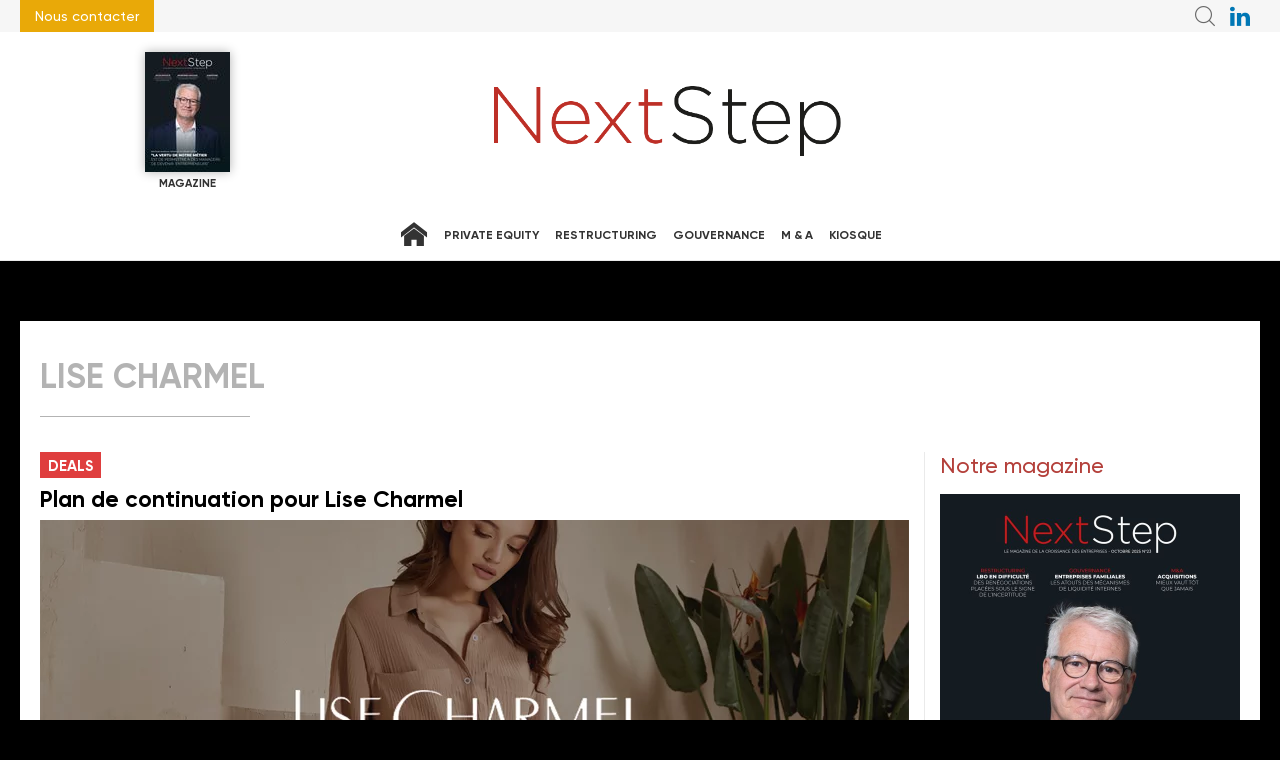

--- FILE ---
content_type: text/html; charset=UTF-8
request_url: https://www.nextstep-magazine.com/tags/lise-charmel
body_size: 7107
content:
<!DOCTYPE html>
<html lang="fr" class="has-navbar-fixed-top">

  <head>
<script>
window.dataLayer = window.dataLayer || [];
dataLayer.push({
  'login_status':'logged_out',
'content_group':'Category',
'content_group2':'tags', 'content_type': 'free','display_ads':"false"
 });
</script>    <!-- Matomo exempted image -->
<img referrerPolicy="no-referrer-when-downgrade" style="border:0" alt="" src="" id="llkvpic" hidden="hidden"/>
<script>
  /* First script for Matomo */
  let matomoSiteId = 11;
  if (window.location.hostname === 'www.droit-patrimoine.fr') {
    matomoSiteId = 25;
  }
  
  if (window.location.hostname === 'www.lja.fr') {
    matomoSiteId = 26;
  }
    if (window.location.hostname === 'www.nextstep-magazine.com') {
    matomoSiteId = 27;
  }
      const matomoSiteLabel = 'nextstep';
  
const getCookieValue = (name) => (
document.cookie.match('(^|;)\\s*' + name + '\\s*=\\s*([^;]+)')?.pop() || ''
)


function matomoWithConsent() {
var _paq = window._paq = window._paq || [];
_paq.push(['trackPageView']);
_paq.push(['enableLinkTracking']);
(function () {
var u = "https://lamyliaisons.matomo.cloud/";
_paq.push(['setTrackerUrl', u + 'matomo.php']);
_paq.push(['setSiteId', matomoSiteId]);
var d = document, g = d.createElement('script'), s = d.getElementsByTagName('script')[0];
g.async = true;
g.src = '//cdn.matomo.cloud/lamyliaisons.matomo.cloud/matomo.js';
s.parentNode.insertBefore(g, s);
})();
}

function matomoWithoutConsent() {
const customUrl = new URL("https://lamyliaisons.matomo.cloud/matomo.php");
customUrl.searchParams.append("idsite", matomoSiteId);
customUrl.searchParams.append("rec", "1");
customUrl.searchParams.append("action_name", "noscript_" + matomoSiteLabel + "_llkv");
customUrl.searchParams.append("url", window.location.href);
document.getElementById("llkvpic").src = customUrl.href;
}

if (getCookieValue('consent') === 'true') {
matomoWithConsent();
} else {
matomoWithoutConsent();
}



/* Second script for Didomi */
window.gdprAppliesGlobally=true;

window.didomiEventListeners = window.didomiEventListeners || [];
window.didomiEventListeners.push({
event: 'consent.changed',
listener: function (context) {
let vendors = [];
let consents = context.consentToken.consents;
let finalStatus = false;
if (consents){
for (const consent of consents) {
if (consent.purpose === 'cookies'){
vendors =  consent.vendors;
break;
}
}
}

for (const vendor of vendors) {
if (vendor.id === 'c:matomotes-DepzyhHC'){
finalStatus = vendor.status;
break;
}
}

if (finalStatus === true) {
document.cookie = 'consent=true';
} else {
document.cookie = 'consent=false';
}
}
});

/* Gestion cookies Lamy */
(function(){function i(e){if(!window.frames[e]){if(document.body&&document.body.firstChild){var t=document.body;var n=document.createElement("iframe");n.style.display="none";n.name=e;n.title=e;t.insertBefore(n,t.firstChild)}else{setTimeout(function(){i(e)},5)}}}function e(n,o,r,f,s){function e(e,t,n,i){if(typeof n!=="function"){return}if(!window[o]){window[o]=[]}var a=false;if(s){a=s(e,i,n)}if(!a){window[o].push({command:e,version:t,callback:n,parameter:i})}}e.stub=true;e.stubVersion=2;function t(i){if(!window[n]||window[n].stub!==true){return}if(!i.data){return}var a=typeof i.data==="string";var e;try{e=a?JSON.parse(i.data):i.data}catch(t){return}if(e[r]){var o=e[r];window[n](o.command,o.version,function(e,t){var n={};n[f]={returnValue:e,success:t,callId:o.callId};if(i.source){i.source.postMessage(a?JSON.stringify(n):n,"*")}},o.parameter)}}if(typeof window[n]!=="function"){window[n]=e;if(window.addEventListener){window.addEventListener("message",t,false)}else{window.attachEvent("onmessage",t)}}}e("__tcfapi","__tcfapiBuffer","__tcfapiCall","__tcfapiReturn");i("__tcfapiLocator")})();</script><script type="text/javascript">(function(){(function(e,i){var o=document.createElement("link");o.rel="preconnect";o.as="script";var n=document.createElement("link");n.rel="dns-prefetch";n.as="script";var r=document.createElement("script");r.id="spcloader";r.type="text/javascript";r["async"]=true;r.charset="utf-8";window.didomiConfig=window.didomiConfig||{};window.didomiConfig.sdkPath=window.didomiConfig.sdkPath||i||"https://sdk.privacy-center.org/";const t=window.didomiConfig.sdkPath;var d=t+e+"/loader.js?target="+document.location.hostname;if(window.didomiConfig&&window.didomiConfig.user){var a=window.didomiConfig.user;var c=a.country;var s=a.region;if(c){d=d+"&country="+c;if(s){d=d+"&region="+s}}}o.href=t;n.href=t;r.src=d;var f=document.getElementsByTagName("script")[0];f.parentNode.insertBefore(o,f);f.parentNode.insertBefore(n,f);f.parentNode.insertBefore(r,f)})("0f4d1d77-d536-402f-83d8-d26937b47402")})();

</script>

                              <!-- Google Tag Manager -->
      <script>
        (function(w,d,s,l,i){w[l]=w[l]||[];w[l].push({'gtm.start':
        new Date().getTime(),event:'gtm.js'});var f=d.getElementsByTagName(s)[0],
        j=d.createElement(s),dl=l!='dataLayer'?'&l='+l:'';j.async=true;j.src=
        'https://www.googletagmanager.com/gtm.js?id='+i+dl;f.parentNode.insertBefore(j,f);
        })(window,document,'script','dataLayer','GTM-FC5ZV43');
      </script>
      <!-- End Google Tag Manager -->
    <meta charset="utf-8"/>
    <!-- COL -->

<!-- BL NXS - HtmlHeader de type imm -->
<!-- BL in -->


<title>tags - NextStep Magazine</title>

<meta name="description" content="Le magazine NextStep s’adresse aux dirigeants de groupes de toutes tailles, aux banquiers et aux conseils. Restructuring, M&A, Gouvernance, Private Equity. Téléchargez gratuitement notre magazine" />
<meta name="viewport" content="width=device-width, initial-scale=1, maximum-scale=1.0, shrink-to-fit=no, user-scalable=0" />

<link type="image/x-icon" rel="icon" href="/favicon.ico" />



<!--link type="text/css" rel="stylesheet" href="/css/knacss.min.css" /-->
<!--link type="text/css" rel="stylesheet" href="/css/styles.min.css" /-->
<link type="text/css" rel="stylesheet" href="/css/styles2021.min.css" />
<link type="text/css" rel="stylesheet" href="/css/nxs.min.css" />
<link type="text/css" rel="stylesheet" href="/css/print2021.min.css" media="print" />
<link type="text/css" rel="stylesheet" href="/css/flickity.min.css" media="screen" />
<link type="text/css" rel="stylesheet" href="/css/jssor_slider.min.css" media="screen" />
<link type="text/css" rel="stylesheet" href="/css/slippry.min.css" media="screen" />

<!-- Gestion cookies Lamy -->
<script type="text/javascript">(function(){function i(e){if(!window.frames[e]){if(document.body&&document.body.firstChild){var t=document.body;var n=document.createElement("iframe");n.style.display="none";n.name=e;n.title=e;t.insertBefore(n,t.firstChild)}else{setTimeout(function(){i(e)},5)}}}function e(n,o,r,f,s){function e(e,t,n,i){if(typeof n!=="function"){return}if(!window[o]){window[o]=[]}var a=false;if(s){a=s(e,i,n)}if(!a){window[o].push({command:e,version:t,callback:n,parameter:i})}}e.stub=true;e.stubVersion=2;function t(i){if(!window[n]||window[n].stub!==true){return}if(!i.data){return}var a=typeof i.data==="string";var e;try{e=a?JSON.parse(i.data):i.data}catch(t){return}if(e[r]){var o=e[r];window[n](o.command,o.version,function(e,t){var n={};n[f]={returnValue:e,success:t,callId:o.callId};if(i.source){i.source.postMessage(a?JSON.stringify(n):n,"*")}},o.parameter)}}if(typeof window[n]!=="function"){window[n]=e;if(window.addEventListener){window.addEventListener("message",t,false)}else{window.attachEvent("onmessage",t)}}}e("__tcfapi","__tcfapiBuffer","__tcfapiCall","__tcfapiReturn");i("__tcfapiLocator")})();</script><script type="text/javascript">(function(){(function(e){var r=document.createElement("link");r.rel="preconnect";r.as="script";var t=document.createElement("link");t.rel="dns-prefetch";t.as="script";var n=document.createElement("script");n.id="spcloader";n.type="text/javascript";n["async"]=true;n.charset="utf-8";var o="https://sdk.privacy-center.org/"+e+"/loader.js?target="+document.location.hostname;if(window.didomiConfig&&window.didomiConfig.user){var i=window.didomiConfig.user;var a=i.country;var c=i.region;if(a){o=o+"&country="+a;if(c){o=o+"&region="+c}}}r.href="https://sdk.privacy-center.org/";t.href="https://sdk.privacy-center.org/";n.src=o;var d=document.getElementsByTagName("script")[0];d.parentNode.insertBefore(r,d);d.parentNode.insertBefore(t,d);d.parentNode.insertBefore(n,d)})("0f4d1d77-d536-402f-83d8-d26937b47402")})();</script>

<script type="text/javascript" src="/js/jquery-3.0.0.min.js"></script>
<script type="text/javascript" src="/js/scripts2021.min.js"></script>
<script type="text/javascript" src="/js/site.min.js"></script>
<script type="text/javascript" src="/js/lamy.min.js"></script>
<script type="text/javascript" src="/js/sso2020.min.js"></script>
<script type="text/javascript" src="/js/flickity.pkgd.min.js"></script>
<script type="text/javascript" src="/js/jssor.slider-21.1.5.min.js"></script>
<script async="" charset="utf-8" src="https://platform.twitter.com/widgets.js"></script>
<script type="text/javascript" src="/js/swiper.min.js"></script>
<link type="text/css" rel="stylesheet" href="/css/swiper.min.css"/>


<script type="text/javascript">
    var LPF_SITE = 'nxs0f';
    var LPF_PATH_CODE = 'undefined';
</script>


<script type="text/javascript">
    sas_tmstp = Math.round(Math.random() * 10000000000);
    sas_masterflag = 1;

    function SmartAdServer(sas_pageid, sas_formatid, sas_target) {
        if (sas_masterflag == 1) {
            sas_masterflag = 0;
            sas_master = 'M';
        } else {
            sas_master = 'S';
        }
        document.write('<scr' + 'ipt src="https://www.smartadserver.com/call/pubj/' + sas_pageid + '/' + sas_formatid + '/' + sas_master + '/' + sas_tmstp + '/' + escape(sas_target) + '?"></scr' + 'ipt>');
    }
</script>

	
<script src="//ced.sascdn.com/tag/106/smart.js" type="text/javascript"></script>
<script type="text/javascript">
  var syncjs = 1
  // Ads manager to use async tagging
  sas.setup({
    domain: "https://adapi.smartadserver.com",
    networkid: 106,
    async: syncjs
  });
</script>


<!-- Global site tag (gtag.js) - Google Analytics -->


<!-- Les metas OG pour Facebook -->
    <meta property="og:title" content="tags - NextStep Magazine"/>
    <meta property="og:description" content="Le magazine NextStep s’adresse aux dirigeants de groupes de toutes tailles, aux banquiers et aux conseils. Restructuring, M&amp;A, Gouvernance, Private Equity. Téléchargez gratuitement notre magazine"/>
    <meta property="og:type" content="rubrique"/>
           
                    
                                
    
    
<meta name="robots" content="max-snippet:-1">
<meta name="robots" content="max-video-preview:-1">
<meta name="robots" content="max-image-preview:standard">
<!-- /BL -->

  </head>

  <body class="   ">
  
          <!-- Google Tag Manager (noscript) -->
      <noscript><iframe src="https://www.googletagmanager.com/ns.html?id=GTM-FC5ZV43"
      height="0" width="0" style="display:none;visibility:hidden"></iframe></noscript>
      <!-- End Google Tag Manager (noscript) -->
              <script>
          var LUP_datalayer = null;
      </script>
    
    <!-- COL -->

<!-- BL NXS - Header de type imm -->
<!-- BL in -->


<div id="burger-menu" class="burger-block">
    <form id="header-searchform-burger" class="searchform" method="get" name="header-searchform-burger" action="/search/articles">
      <input name="terms" type="search" id="header-searchform-text-burger" class="searchform-text" placeholder="Rechercher" />
      <input type="hidden" id="sort_order" name="sort_order" value="1">
	  <input type="submit" id="header-searchform-submit-burger" class="searchform-btn" value="&#xe905" />
    </form>
	<div class="burger-social-menu">
		<ul class="menu">
            <!--
			<li class="follow-icon parent">
                    <button class="icon-btn" title="Youtube" data-rs="YT" target="_blank">Youtube</button>
                    <div class="drop-menu-block">
                        <ul class="drop-menu">
                          <li><a href="https://www.youtube.com/channel/UCs68gUHJJmgeyIaOIC0tvBA" title="Youtube - NextStep Magazine" data-rs="YT" target="_blank">NextStep Magazine</a>
                          </li>  
						</ul>
                    </div>
            </li>
		    <li class="follow-icon parent">
                <button class="icon-btn" title="Twitter" data-rs="TW" target="_blank">Twitter</button>
                <div class="drop-menu-block">
                    <ul class="drop-menu">
                        <li><a href="https://twitter.com/nextstepm" title="Twitter - NextStep Magazine" data-rs="TW" target="_blank">NextStep Magazine</a></li>
                    </ul>
                </div>
            </li>
			<li class="follow-icon parent">
                    <button class="icon-btn" title="Facebook" data-rs="FB" target="_blank">Facebook</button>
                    <div class="drop-menu-block">
                        <ul class="drop-menu">
                            <li><a href="https://www.facebook.com/nextstepmag" title="Facebook NextStep Magazine" data-rs="FB" target="_blank">NextStep Magazine</a></li>
							
						</ul>
                    </div>
            </li>
            -->
            <li class="follow-icon parent">
                    <button class="icon-btn" title="LinkedIn" data-rs="IN" target="_blank">LinkedIn</button>
                    <div class="drop-menu-block">
                        <ul class="drop-menu">
                           <li><a href="https://www.linkedin.com/company/nextstep-magazine/" title="LinkedIn - NextStep Magazine" data-rs="IN" target="_blank">NextStep Magazine</a></li>
							
						</ul>
                    </div>
            </li>
		</ul>
	</div>
    <nav class="burger-main-menu">
     <ul class="menu">
        <li><a class="home" href="/" title="Accueil"></a></li>
	    <li><a href="/nextstep/private-equity/">Private equity</a></li>	
        <li><a href="/nextstep/restructuring/">Restructuring</a></li>
        <li><a href="/nextstep/gouvernance/">Gouvernance</a></li>
        <li><a href="/nextstep/ma/">M & A</a></li>
		<li><a target="_blank" href="/statics/maintenance">S'abonner</a></li>
     </ul>
    </nav>
    <div class="burger-websites">
        

        <ul class="websites-list"> 
            <li>
                <a href="https://www.lja.fr/" title="La Lettre Des Juristes d'affaires" target="_blank">
                    La Lettre Des Juristes d'affaires
                </a>
            </li>
            <li>
                <a href="https://www.droit-patrimoine.fr/" title="Droit et Patrimoine" target="_blank">
                    Droit et Patrimoine
                </a>
            </li>
        </ul>
    </div>
    <div class="burger-magazines">
	</div>
	<nav class="burger-footer-menu">
      <ul class="menu">
        <li><a href="https://boutique.lamy-liaisons.fr/contacts.html?sourcelead=siteNS" title="Contact" target="_blank">Contact</a></li>
        <li><a href="/statics/mentions-legales" title="Mentions légales">Mentions légales</a></li>
        <li><a href="/statics/politique-de-confidentialite" title="Politique de Confidentialité">Confidentialite</a></li>
        <li><a href="/statics/conditions-generales-dutilisation" title="Conditions Générales d'utilisation">CGU</a></li>             
      </ul>
    </nav>

</div>
<header class="main-header rs-header">
    <div class="inside-header">
        
<div class="surtop">
    <div class="header-links">
    <ul class="menu">
        <li><a href="https://boutique.lamy-liaisons.fr/contacts.html?sourcelead=siteNS" title="nous contacter"  target="_blank">Nous contacter</a></li>
    </ul>
    </div> 

    <div class="header-searchform-block">
        <button class="icon-btn burger-btn burger-search-btn" title="Faire une recherche">Recherche</button>

        <div class="searchform-block">
            <form id="header-searchform" class="hide-mobile searchform" method="get" name="header-searchform" action="/search/articles">
            <input name="terms" type="search" id="header-searchform-text" class="searchform-text" placeholder="Rechercher" />
            <input type="submit" id="header-searchform-submit" class="searchform-btn" value="&#xe905" />
            </form>
        </div>
    </div>

    <nav class="header-social-menu">
        <ul class="menu">
            <li class="follow-icon"><a href="https://www.linkedin.com/company/nextstep-magazine" title="LinkedIn" class="icon-btn horiz-btn" data-rs="IN" target="_blank">NextStep sur LinkedIn</a></li>    
		</ul>
  </nav>
</div>
        <button class="icon-btn horiz-btn burger-btn burger-menu-btn" title="Menu">Menu</button>



<div class="header-magazines inline-magazines"> 
 <button class="btn magazine-btn">Notre magazine</button>

	 <ul class="magazines-list">
					<li class="magazine"> 
				<a href="/kiosque">
					<figure class="magazine-couv">
						<img src="https://ibp.info6tm.fr/api/v1/files/68efb6b6383724e28a00ee52/methodes/magazine_xs/image.jpg" />
					</figure>
				</a>
			</li>
			 </ul>
	 <p>Magazine</p>
</div>

<div class="logo logo-nsm">
  <a href="/">NextStep - Magazine<img src="/img/logo-nxs.png" alt="" /></a>
</div>



        

<nav class="main-menu">
  <ul class="menu">
    <li><a class="home" href="/" title="Accueil"></a></li>
	<li >
		<a href="/nextstep/private-equity/">Private equity</a>	
	</li>	

	<li >
		<a href="/nextstep/restructuring/">Restructuring</a>
	</li>
	<li >
		<a href="/nextstep/gouvernance/">Gouvernance</a>
	</li>
	<li >
        <a href="/nextstep/ma/">M & A</a>
	</li>
	<li >
        <a href="/kiosque/">Kiosque</a>
	</li>
  </ul>
</nav>

    </div>
</header>
<!-- /BL -->
<!-- BL NXS - Habillage de type html -->
<!-- BL in -->
<div class="ad no-bg"></div>
<!-- /BL -->
<!-- BL Publicité - Header - formatid 117673 de type ext -->
<!-- BL in -->
	<div class="pub pub ad no-bg pub-header center">
	  <script type="text/javascript">
		mobile = window.matchMedia("(max-width: 728px)");

		sas_formatid = (mobile.matches) ? 117673 : 117673;
		if (sas_formatid) {
			sas.call("std", {
				siteId: 558554,
				pageId: 1697277,
				formatId: sas_formatid
				},{
					onNoad: function(data){
						if (data.formatId) {
							if (data.formatId == 940) {
							   if($('.pub.ad.no-bg.pub-header.center.conseils-de-pros'))
                                    $('.pub.ad.no-bg.pub-header.center.conseils-de-pros.conseils-de-pros').remove();
							}
						}
					}			
				}			
			);
		}
	  </script>
	</div>


<!-- /BL -->
<!-- BL Publicité - Header - formatid 101483 de type ext -->
<!-- BL in -->
	<div class="pub pub ad no-bg pub-header center">
	  <script type="text/javascript">
		mobile = window.matchMedia("(max-width: 728px)");

		sas_formatid = (mobile.matches) ? 101483 : 101483;
		if (sas_formatid) {
			sas.call("std", {
				siteId: 558554,
				pageId: 1697277,
				formatId: sas_formatid
				},{
					onNoad: function(data){
						if (data.formatId) {
							if (data.formatId == 940) {
							   if($('.pub.ad.no-bg.pub-header.center.conseils-de-pros'))
                                    $('.pub.ad.no-bg.pub-header.center.conseils-de-pros.conseils-de-pros').remove();
							}
						}
					}			
				}			
			);
		}
	  </script>
	</div>


<!-- /BL -->
<div class="visu">
	                    <h1 class="page-title">Lise Charmel</h1>
            	<section class="visu-cols-2-1">
        <div class="visu-col visu-col1">
            <div class="article-list article-1">
                                    <article class="article article-1">
    <a data-ieme="1" href="/deals/plan-de-continuation-pour-lise-charmel-715833.php" title="Plan de continuation pour Lise Charmel">
        <div class="article-content">
                    <span class="article-theme">Deals</span>
                    <h2 class="article-title">
                                Plan de continuation pour Lise Charmel
                          </h2>


            <figure class="article-media">
            
                                                      <img width="869" height="398" src="https://ibp.info6tm.fr/api/v1/files/63a062fc0f4f1f5db74007be/methodes/gro_article_1/image.jpg" alt="Plan de continuation pour Lise Charmel" loading="lazy"/>
                                            </figure>

            <p class="article-chapo">
                                          Le tribunal de commerce de Lyon vient d’arrêter, le 30 septembre 2021, les plans de continuation des sociétés du groupe de lingerie Lise Charmel, permettant ainsi le maintien de plus 800 salariés dans…
                            </p>
        </div>
    </a>
</article>

                            </div>
            <div class="article-list article-2">
                            </div>
            <div class="article-list article-1">
                            </div>
        </div>
        <aside class="visu-col visu-col2">
			<div class="visu-col2-part1">
					<!-- COL -->

<!-- BL BASE - Sidebar - Article Brand Content de type ext -->
<!-- BL in -->
 

<!-- /BL -->
<!-- BL NXS - Sidebar - Liste Magazine de type ext -->
<!-- BL in -->

<div class="widget">
	<p class="widget-title">Notre magazine</p>
	<div class="diapo-swiper swiper"> 
		<div class="swiper-wrapper">
							<div class="magazine">
					<a href="/kiosque">
						<figure class="magazine-couv">
							 <img src="https://ibp.info6tm.fr/api/v1/files/68efb6b6383724e28a00ee52/methodes/cover_mag/image.jpg" />
						</figure>
					</a>
					<p class="magazine-meta">23</p>
				</div>   
					</div>
	</div>
</div>
<!-- /BL -->

			</div>
			<div class="visu-col2-part2">
				    <!-- COL -->

<!-- BL BASE - Sidebar - Agenda de type imm -->
<!-- BL in -->


<!-- /BL -->

			</div>
        </aside>
    </section>
		<!-- COL -->


	<section class="visu-cols-2-1">
        <div class="visu-col visu-col1">
            <div class="article-list article-1">
                            </div>
            <div class="article-list article-2">
                            </div>
     
       	    
     
			
        </div>

        <aside class="visu-col visu-col2">
            <div class="visu-col2-part1">
					<!-- COL -->

			</div>
			<div class="visu-col2-part2">
				    <!-- COL -->

			</div>
        </aside>
    </section>
			<!-- COL -->

<!-- BL NXS - SmartAdServer - Rub - Gigaban 3 de type ext -->
<!-- BL in -->
<div class="pub ">
    <script>

        mobile = window.matchMedia("(max-width: 728px)");

        sas_formatid = (mobile.matches) ? '' : '';

        if (sas_formatid) {
            sas_pageid = '558554/1697277';
            sas_target = '';
            SmartAdServer(sas_pageid, sas_formatid, sas_target);
        }
    </script>
    <noscript>
        <a href="http://www.smartadserver.com/call/pubjumpi/558554/1697277//M/1768618136/?"
           target="_blank">
            <img src="http://www.smartadserver.com/call/pubi/558554/1697277//M/1768618136/?"
                 alt=""/></a>
    </noscript>
</div>
<!-- /BL -->
<!-- BL NXS - rub - teaser rubrique de type imm -->
<!-- BL in -->


 
<section class="visu-cols-2-1 with-title">
	</section>

<!-- /BL -->
	</div>
<!-- COL -->

<!-- BL NXS - Footer de type imm -->
<!-- BL in -->
<section class="surfooter">
    <div class="surfooter-content">
        <a class="btn" href="/kiosque/">Kiosque</a>

        <ul class="social">
            <li><a href="https://www.linkedin.com/company/nextstep-magazine">LinkedIn</a></li>
        </ul>
    </div>
</section>
<footer class="main-footer">
    <div class="footer-content">
        <div class="row">
            <div class="footer-themes">
                <div class="theme">
		            <a href="https://boutique.lamy-liaisons.fr/contacts.html?sourcelead=siteNS" target="_blank">
                        <h3 class="title">Contact</h3>
                    </a>
	            </div>				 
	            <div class="theme">
                    <a href="/statics/le-magazine"><h3 class="title">Le Magazine</h3></a>
	            </div>
                <div class="theme">
                    <a href="https://www.lamy-liaisons.fr/donnees-personnelles/" target="_blank"><h3 class="title">Politique de données personnelles    </h3></a>
                    <a href="https://www.lamy-liaisons.fr/conditions-generales-utilisation/" target="_blank"><h3 class="title">Conditions générales d'utilisation</h3></a>
                    <a href="https://www.lamy-liaisons.fr/conditions-generales-de-vente/" target="_blank"><h3 class="title">Conditions générales de vente</h3></a>
	            </div>
                <div class="theme">
		            <a href="/statics/mentions-legales"><h3 class="title">Mentions légales</h3></a>
                    <a href="https://www.lamy-liaisons.fr/politique-de-cookies/" target="_blank"><h3 class="title">Politique de cookies</h3></a></li>
                    <a href="javascript:Didomi.preferences.show()"><h3 class="title">Gérer les cookies</h3></a></li>
	            </div>
            </div>
        </div>
        <div class="footer-themes">@Lamy Liaisons</div>
        <div class="footer-themes">&nbsp;</div>
    </div>
</footer> 

<!-- /BL -->
<div class="overlay"></div>
<div id="IDENT" class="popin ident">
    <button class="close" title="Fermer"></button>

    <div class="form-alerte hide">
        <button class="close" title="Fermer"></button>
        <span>Div qui contient le message d'alerte</span>
    </div>

    <strong class="popin-title">Se connecter</strong>

    <div id="IDENT_1" class="col" style="display:block">
        <p class="popin-subtitle">Identifiez-vous</p>

        <form name="connexion" id="connexion" onsubmit="javascript:s_identifier('connexion'); return false;">
            <input class="input-text required" type="text" id="login" name="login" value="" placeholder="E-mail" title="E-mail">
            <span class="bad" id="errorLogin">Champ obligatoire</span>

            <input class="input-text required" type="password" id="password" name="password" value="" placeholder="Mot de passe" title="Mot de passe">
            <span class="bad" id="errorPassWord">Mot de passe obligatoire</span>

            <input class="btn" id="IDgoident" name="nlgoident" value="Connexion" type="submit">
        </form>

        <a class="oubli" href="#" title="Mot de passe oublié" onclick="javascript:afficherInsPass('pass');">Mot de passe oublié</a>
    </div>

    <div id="IDENT_2" class="col" style="display:none">
        <p class="popin-subtitle">Mot de passe oublié</p>
        <p class="popin-text">Pour changer de mot de passe, renseignez votre e-mail ci-dessous.</p>

        <form name="motdepasse" id="motdepasse" onsubmit="javascript:motDePasse('motdepasse'); return false;">
            <input class="input-text required" type="text" id="email" name="email" value="" placeholder="E-mail" title="E-mail">
            <span class="bad" id="errorEmail">Champ obligatoire</span>

            <input class="btn" id="IDgopasse" name="nlgopasse" value="Valider" type="submit">
        </form>

        <a class="oubli" href="#" title="S'identifier" onclick="javascript:afficherInsPass('ins');">S'identifier</a>
    </div>

    </div>

    </body>
</html>


--- FILE ---
content_type: application/javascript
request_url: https://www.nextstep-magazine.com/js/lamy.min.js
body_size: 3295
content:
$(document).ready(function(){getDataIdentifier();$('.cont-redac').on('click',function(){loadCaptcha('contactRedac');initValeurFormuliare('contactRedac')});$('.mail').on('click',function(){loadCaptcha('envoiAmi');initValeurFormuliare('envoiAmi')});$('#JSloginBtn').click(function(e){e.preventDefault();s_identifier()})});var msgEchec='Service indisponible pour le moment. Veuillez ressayer ultériurement.';var msgError='Saisissez un email correct et validez';var msgOK='Votre message a été envoyé.';function s_identifier(formulaire){if(typeof formulaire=="undefined"){formulaire='connexion'}cacher_erreurs_formulaire('inscription');var ok=controleFormulaire(formulaire);if(ok){var login=$('#'+formulaire+' input[name="login"]').val();var passwrd=$('#'+formulaire+' input[name="password"]').val();$.ajax({url:'/soap/lamy_api.php?method=connect',type:'POST',dataType:'json',data:{json:true,email:login,password:passwrd,portal_id:portal_id},success:function(result){if(result.status.code==200){location.reload()}},error:function(xhr,status,err){console.log(JSON.parse(xhr.responseText));afficher_message_formulaire($('.form-alerte','#IDENT'),'Vos identifiants de connexion sont incorrects. <a href="javascript:go_inscription();">Êtes-vous déjà abonné?</a>')}})}}function s_inscrire(formulaire){if(typeof formulaire=="undefined"){formulaire='inscription'}cacher_erreurs_formulaire('connexion');var urlUsr=encodeURIComponent(document.location);var ok=controleFormulaire(formulaire);if(ok){var email=$('#'+formulaire+' input[name="email"]').val();ok=controleEmail(email);if(!ok){afficher_message_formulaire($('#IDENT').children('div.form-alerte'),'Email non valide')}else{$.ajax({url:'/sso/ajax/ajaxInscription.php',type:'POST',dataType:'json',data:{json:true,email:email,SSO_Context:urlUsr},success:function(result){var msg='';switch(result.result){case'success':var msg='Un mail vient de vous être envoyé. Il contient un lien qui permet de finaliser votre inscription.';break;case'echec':var msg=msgEchec;break;case'erreur':var msg=result.msg;break;default:var msg=''}if(msg==''){var msg=msgError}afficher_message_formulaire($('#IDENT').children('div.form-alerte'),msg)},error:function(){afficher_message_formulaire($('#IDENT').children('div.form-alerte'),msgEchec)}})}}}function motDePasse(formulaire){if(typeof formulaire=="undefined"){formulaire='motdepasse'}cacher_erreurs_formulaire('inscription');var ok=controleFormulaire(formulaire);if(ok){var email=$('#'+formulaire+' input[name="email"]').val();ok=controleEmail(email);if(!ok){afficher_message_formulaire($('#IDENT').children('div.form-alerte'),'Email non valide')}else{$.ajax({url:'/sso/ajax/ajaxMotDePasse.php',type:'POST',dataType:'json',data:{json:true,email:email},success:function(result){var msg='';switch(result.result){case'success':var msg='Un mail vient de vous être envoyé.';break;case'echec':var msg=msgEchec;break;case'erreur':var msg=result.msg;break;default:var msg=''}if(msg==''){var msg=msgError}afficher_message_formulaire($('#IDENT').children('div.form-alerte'),msg)},error:function(){afficher_message_formulaire($('#IDENT').children('div.form-alerte'),msgEchec)}})}}}function contacterRedac(formulaire){if(typeof formulaire=="undefined"){formulaire="contactRedac"}var ok=controleFormulaire(formulaire);if(ok){var titArt=$('.board div.outils table td .cont-redac').attr('data-titre');var urlArt=$('.board div.outils table td .cont-redac').attr('data-url');var chaArt=$('.board div.outils table td .cont-redac').attr('data-chapeau');var pathCod='';if(typeof LPF_PATH_CODE!="undefined"){pathCod=LPF_PATH_CODE}$.ajax({url:'/sso/ajax/ajaxEnvoiMail.php',type:'POST',dataType:'json',data:{typMsg:'REDAC',mailUser:$('#'+formulaire+' input[name="mailUser"]').val(),mailDest:'',mailText:$('#'+formulaire+' textarea[name="mailText"]').val(),urlArticle:urlArt,titreArticle:titArt,chapeauArticle:chaArt,idCaptcha:$('#'+formulaire+' input[name="idCaptcha"]').val(),usrCaptcha:$('#'+formulaire+' input[name="usrCaptcha"]').val(),pathSite:pathCod},success:function(result){if(result.result=='success'){afficher_message_formulaire($('#GOREDAC').children('div.form-alerte'),msgOK)}else{var msg=result.msg;if(msg=='')var msg=msgError;afficher_message_formulaire($('#GOREDAC').children('div.form-alerte'),msg);loadCaptcha(formulaire)}},error:function(){afficher_message_formulaire($('#GOREDAC').children('div.form-alerte'),msgEchec);loadCaptcha(formulaire)}})}}function envoyerAmi(formulaire){if(typeof formulaire=="undefined"){formulaire="envoiAmi"}var ok=controleFormulaire(formulaire);if(ok){var titArt=$('.board table.social td .mail').attr('data-titre');var urlArt=$('.board table.social td .mail').attr('data-url');var chaArt=$('.board table.social td .mail').attr('data-chapeau');if(typeof LPF_PATH_CODE!="undefined"){pathCod=LPF_PATH_CODE}$.ajax({url:'/sso/ajax/ajaxEnvoiMail.php',type:'POST',dataType:'json',data:{typMsg:'AMI',mailUser:$('#'+formulaire+' input[name="mailUser"]').val(),mailDest:$('#'+formulaire+' input[name="mailDest"]').val(),mailText:$('#'+formulaire+' textarea[name="mailText"]').val(),urlArticle:urlArt,titreArticle:titArt,chapeauArticle:chaArt,idCaptcha:$('#'+formulaire+' input[name="idCaptcha"]').val(),usrCaptcha:$('#'+formulaire+' input[name="usrCaptcha"]').val(),pathSite:pathCod},success:function(result){if(result.result=='success'){afficher_message_formulaire($('#ENVMAIL').children('div.form-alerte'),msgOK)}else{var msg=result.msg;if(msg=='')var msg=msgError;afficher_message_formulaire($('#ENVMAIL').children('div.form-alerte'),msg);loadCaptcha(formulaire)}},error:function(){afficher_message_formulaire($('#ENVMAIL').children('div.form-alerte'),msgEchec);loadCaptcha(formulaire)}})}}function envoyerMail(formulaire){if(typeof formulaire=="undefined"){formulaire="contacter"}var ok=controleFormulaire(formulaire);if(ok){$('#'+formulaire).submit()}else{return false}}function afficherInsPass(lien){cacher_message_formulaire($('#IDENT').children('div.form-alerte'));if(typeof lien=="undefined"){lien='ins'}if(lien=='ins'){if(LPF_SITE==='isrh0f'){$('#IDENT_1').addClass('is-visible');$('#IDENT_2').removeClass('is-visible')}else{$('#IDENT_2').hide();$('#IDENT_1').show()}if($('#motdepasse input[name="email"]').val()!=""){$('#connexion input[name="login"]').val($('#motdepasse input[name="email"]').val())}}else{if(LPF_SITE==='isrh0f'){$('#IDENT_1').removeClass('is-visible');$('#IDENT_2').addClass('is-visible')}else{$('#IDENT_2').show();$('#IDENT_1').hide()}if($('#connexion input[name="login"]').val()!=""){$('#motdepasse input[name="email"]').val($('#connexion input[name="login"]').val())}}}function initValeurFormuliare(formulaire){if(SSO_DATA_USER!=''&&SSO_DATA_USER!='undefined'){var val=SSO_DATA_USER.userData.email;if(val!=''&&val!='undefined'){$('#'+formulaire+' input[name="mailUser"]').val(val)}}}function loadCaptcha(formulaire){if(typeof formulaire=='undefined'||formulaire==''){formulaire='envoiAmi'}var jsonURL='/sso/ajax/ajaxGetCaptcha.php';$.getJSON(jsonURL,function(dataCaptcha){$('#'+formulaire).children('#idCaptcha').attr('value',dataCaptcha.id);if(formulaire==='envoiAmi'||formulaire==='contactRedac'){if(LPF_SITE==='isrh0f'){$('#'+formulaire+' #captchaImg').attr('src',dataCaptcha.url)}else{$('#'+formulaire).children('div.col2').children('p.captcha').children('img').attr('src',dataCaptcha.url)}}else{$('#'+formulaire).children('div.col2').children('p.captcha').children('img').attr('src',dataCaptcha.url)}})}function controleFormulaire(formulaire){var error=true;$("input, textarea, select","#"+formulaire).each(function(){var val=$(this).val();var ok=true;if($(this).hasClass('required')&&val==''){var txt='Champ obligatoire';afficher_erreur_champ($(this),txt);ok=false}else if(val!=''){if($(this).hasClass('email')){ok=controleEmail(val);if(!ok){afficher_erreur_champ($(this),'Email non valide')}}else if($(this).hasClass('int')){ok=controleInt(val);if(!ok){afficher_erreur_champ($(this),'Champ non numérique')}}}if(ok){cacher_erreur_champ($(this))}else{error=false}});return error}function controleEmail(email){return/^[\w-]+(\.[\w-]+)*@(([A-Za-z\d][A-Za-z\d-]{0,61}[A-Za-z\d]\.)+[A-Za-z]{2,6}|\[\d{1,3}(\.\d{1,3}){3}\])$/.test(email)}function controleInt(val){return/^[0-9]+$/.test(val)}function getDataIdentifier(){var cookie=document.cookie.split("; ");var nom=cookie.find((row)=>row.startsWith("nom"));var prenom=cookie.find((row)=>row.startsWith("prenom"));var email=cookie.find((row)=>row.startsWith("email"));if((nom&&prenom)||email){var txt='<span>Bonjour<br />';if(nom&&prenom){txt=txt+prenom.substring(prenom.indexOf('=')+1,prenom.length).replace('0',' ')+' '+nom.substring(nom.indexOf('=')+1,nom.lengths).replace('0',' ')}else{txt=txt+email.substring(email.indexOf('=')+1,email.length)}txt=txt+'</span>';$('body').addClass("logged-in");var elts=$('#TOPABO, #SURTOPLI2').children('span.go');elts.each(function(){if($(this).hasClass('connecte')){$(this).html(txt);$(this).show(txt)}else{if($(this).hasClass('go-compte')){$(this).hide()}}})}else{$('body').addClass("not-logged-in")}}function reconciliation(){if(typeof SSO_DATA_USER.boutique.urlReconciliation!="undefined"){document.location.href=SSO_DATA_USER.boutique.urlReconciliation}}function mon_compte(){if(typeof SSO_DATA_USER.boutique.urlAccount!="undefined"){document.location.href=SSO_DATA_USER.boutique.urlAccount+'?http_referer='+document.location}}function go_inscription(){if(typeof SSO_DATA_USER.boutique.urlInscription!="undefined"){document.location.href=SSO_DATA_USER.boutique.urlInscription+'?http_referer='+document.location}}function se_deconnecter(){var cookie=document.cookie.split("; ");var access_code=cookie.find((row)=>row.startsWith("access_code"));var session_number=cookie.find((row)=>row.startsWith("session_number"));$.ajax({url:'/soap/lamy_api.php?method=disconnect',type:'POST',dataType:'json',data:{json:true,access_code:access_code.substring(access_code.indexOf('=')+1,access_code.length),session_number:session_number.substring(session_number.indexOf('=')+1,session_number.length),portal_id:portal_id},success:function(result){if(result.status.code==200){location.reload()}},error:function(xhr,status,err){console.log(JSON.parse(xhr.responseText))}})}function s_abonner(){if(typeof SSO_DATA_USER.boutique.urlSabonner!="undefined"){document.location.href=SSO_DATA_USER.boutique.urlSabonner+'?http_referer='+document.location}}function modifMdp(){if(typeof SSO_DATA_USER.boutique.urlNewMdp!="undefined"){document.location.href=SSO_DATA_USER.boutique.urlNewMdp}}function afficher_message_formulaire(elt,txt){if(elt.hasClass('hide')){elt.toggleClass('hide')}elt.children('span').html(txt);if(!elt.hasClass('show')){elt.addClass('show')}}function cacher_message_formulaire(elt){if(elt.hasClass('show')){elt.toggleClass('show')}if(!elt.hasClass('hide')){elt.addClass('hide')}}function cacher_erreurs_formulaire(formulaire){if($('#IDENT').children('div.form-alerte').hasClass('show')){$('#IDENT').children('div.form-alerte').toggleClass('show')}if(!$('#IDENT').children('div.form-alerte').hasClass('hide')){$('#IDENT').children('div.form-alerte').addClass('hide')}$('#'+formulaire+" input[type='text'], #"+formulaire+" input[type='password']").each(function(){cacher_erreur_champ($(this))})}function afficher_erreur_champ(champ,texte){if(!champ.next().hasClass('vis')){champ.next().addClass('vis');champ.next().html(texte)}if(!champ.hasClass('bad')){champ.addClass('bad')}}function cacher_erreur_champ(champ){if(champ.next().hasClass('vis')){champ.next().toggleClass('vis')}if(champ.hasClass('bad')){champ.toggleClass('bad')}}function afficher_bandeau_connexion(profileDatas){if((typeof profileDatas.userData.firstName!=="undefined")&&(typeof profileDatas.userData.lastName!=="undefined")){if((profileDatas.userData.firstName=='prenom'||profileDatas.userData.firstName=='')&&(profileDatas.userData.lastName=='nom'||profileDatas.userData.lastName=='')){var txt='<span>Bonjour<br />'+profileDatas.userData.email+'</span>'}else{var txt='<span>Bonjour<br />'+profileDatas.userData.firstName+' '+profileDatas.userData.lastName+'</span>'}}else{var txt='<span>Gérer<br />mon compte</span>'}var elts=$('#TOPABO, #SURTOPLI2').children('span.go');elts.each(function(){if($(this).hasClass('connecte')){$(this).html(txt);$(this).show(txt)}else{if($(this).hasClass('go-compte')){$(this).hide()}}})}function afficher_bandeau_s_identifier(){SSO_DATA_USER='';var elts=$('#TOPABO').children('span.go');elts.each(function(){if($(this).hasClass('connecte')){$(this).hide()}else{if($(this).hasClass('go-compte')){$(this).show()}}})}function getParamUrl(nomParam){var tmp=window.location.search.substring(1).split("&");var nom='';var valParam='';for(var i in tmp){if(tmp[i].indexOf("=")!=-1){nom=decodeURIComponent(tmp[i].substring(0,tmp[i].indexOf("=")));if(nom==nomParam){valParam=decodeURIComponent(tmp[i].substring(tmp[i].indexOf("=")+1));break}}}return valParam}function getCookie(name){var cookieValue=null;if(document.cookie&&document.cookie!=''){var cookies=document.cookie.split(';');for(var i=0;i<cookies.length;i++){var cookie=jQuery.trim(cookies[i]);if(cookie.substring(0,name.length+1)==(name+'=')){cookieValue=decodeURIComponent(cookie.substring(name.length+1));break}}}return cookieValue}function checkNxsCookie(code,titre,date,type){var nxs_acces=document.cookie.split("; ").find((row)=>row.startsWith("nxs_acces"));if(nxs_acces){if(type===0){window.location.href="/divers/telechargement/loadPdf.php?magazine="+code+"&mois="+date+"&numero="+titre+"&referrer=/kiosque/"}else{window.location.href="/api/pdfreader/"+code+"/"+titre}}else{window.location.href="/statics/inscription-nl"}}

--- FILE ---
content_type: application/javascript
request_url: https://www.nextstep-magazine.com/js/scripts2021.min.js
body_size: 1892
content:
$(document).ready(function(){$('.overlay').on('click',function(){$('.show-block').removeClass('show-block');$('body, .overlay').removeClass('display burger-index')});$('.popin > .close').on('click',function(){$(this).parent('.show-block').removeClass('show-block');$('body, .overlay').removeClass('display burger-index')});$('.form-alerte > .close').on('click',function(){$(this).parent().removeClass('show').addClass('hide')});var headerHeight=$('.main-header').outerHeight();var adHeight=$('.main-header').prevAll('.ad').outerHeight();if(adHeight==null){adHeight=0}var topBurger=$('.inside-header').outerHeight()+adHeight;var topBurgerSticky;var resizeId;var winTop;setTimeout(function(){responsiveHeader()},250);$('.burger-btn').on('click',function(){if($(this).hasClass('burger-search-btn')&&window.matchMedia("(min-width: 781px)").matches){$(this).toggleClass('show-block');$(this).next('.searchform-block').toggleClass('show-block')}else{if($('.inside-header').hasClass('sticky-header')){topBurgerSticky=$('.inside-header.sticky-header').outerHeight();$('.burger-block').css({'top':topBurgerSticky})}else{$('.burger-block').css({'top':topBurger})}$('.burger-btn, .burger-block').toggleClass('show-block')}$('body, .overlay').toggleClass('display burger-index')});$('.drop-menu-btn').on('click',function(){$(this).parent(".parent").toggleClass('show-block')});function responsiveHeader(){if(!$('.inside-header').hasClass('sticky-header')){headerHeight=$('.main-header').outerHeight();adHeight=$('.main-header').prevAll('.ad').outerHeight();if(adHeight==null){adHeight=0}}topBurger=$('.inside-header').outerHeight()+adHeight;$('.main-header').css({'min-height':headerHeight});$('.burger-block').css({'top':topBurger});if(window.matchMedia("(min-width: 781px)").matches){$('.show-block').removeClass('show-block');$('body, .overlay').removeClass('display burger-index')}}$(window).resize(function(){clearTimeout(resizeId);$('.main-header').css({'min-height':''});resizeId=setTimeout(responsiveHeader,250)});$(window).scroll(function(){winTop=$(window).scrollTop();if(winTop>=(headerHeight+adHeight)){$('.inside-header').addClass('sticky-header')}else{$('.inside-header').removeClass('sticky-header')}});$('.burger-block .burger-social-menu .parent > button').on('click',function(){$(this).next('.drop-menu-block').toggleClass('show-block');$(this).parent('.parent').toggleClass('show').siblings('.follow-icon').toggleClass('hide');$(this).parents('.menu').toggleClass('open')});$('button.account-btn').on('click',function(){$('.show-block').removeClass('show-block');if($('body, .overlay').hasClass('burger-index')){$('body, .overlay').removeClass('burger-index')}else{$('body, .overlay').addClass('display')}$('#IDENT').addClass('show-block')});if($('.main-menu .prev').length!=0){var scrollCont=$('.main-menu .menu'),scrollDist=0,scrollStep=0,scrollFullLength=0,scrollLength=0;var resizeTimer;lengthScroll();stepScroll();$('.main-menu .prev').addClass('disabled');if(scrollCont.scrollLeft()>=scrollLength){$('.main-menu .next').addClass('disabled')}$('.main-menu .next').on('click',function(){sideScroll('right')});$('.main-menu .prev').on('click',function(){sideScroll('left')});scrollCont.scroll(function(){btnScroll()});$(window).resize(function(){clearTimeout(resizeTimer);resizeTimer=setTimeout(function(){lengthScroll();stepScroll();btnScroll()},250)})}function sideScroll(direction){if(direction=='left'){scrollCont.animate({scrollLeft:'-='+scrollStep},250,'linear')}else if(direction=='right'){scrollCont.animate({scrollLeft:'+='+scrollStep},250,'linear')}}function stepScroll(){if(scrollLength>=750){scrollStep=Math.ceil(scrollLength/3)}else if(scrollLength<=500){scrollStep=Math.ceil(scrollLength)}else{scrollStep=Math.ceil(scrollLength/2)}}function btnScroll(){if(scrollCont.scrollLeft()>=scrollLength){$('.main-menu .next').addClass('disabled')}else if(scrollCont.scrollLeft()<=0){$('.main-menu .prev').addClass('disabled')}else{$('.main-menu .disabled').removeClass('disabled')}}function lengthScroll(){scrollDist=scrollCont.width();scrollFullLength=0;$('.main-menu .menu li').each(function(){scrollFullLength+=$(this).width()});scrollLength=Math.floor(scrollFullLength-scrollDist)}var spaceBetween;if($(".diapo-swiper").parents(".article-diapo")){spaceBetween=40}else{spaceBetween=10}var swiper1=new Swiper(".visu-col1 .diapo-swiper",{navigation:{nextEl:".swiper-button-next",prevEl:".swiper-button-prev",},autoHeight:true,slidesPerView:1,spaceBetween:spaceBetween,});var swiper2=new Swiper(".visu-col2 .diapo-swiper",{autoplay:{delay:5000,disableOnInteraction:false,},loop:true,autoHeight:true,slidesPerView:1,spaceBetween:spaceBetween,});var art_swiper=new Swiper(".article-slider .article-list",{navigation:{nextEl:".swiper-button-next",prevEl:".swiper-button-prev",},autoHeight:true,slidesPerView:1,spaceBetween:15,breakpoints:{780:{slidesPerView:2,spaceBetween:20,},1024:{slidesPerView:4,spaceBetween:35,}}});icon="content-newsletter";$('.icons-list .icon button').on('click',function(){if(!$(this).parent().hasClass('active')){icon=$(this).data('icon');$(this).parent().addClass('active').siblings().removeClass('active');$('.icons-list .block-content').find('.'+icon).addClass('active').siblings().removeClass('active')}});if($('.widget.video').length>0){var $window=$(window);var $videoWrap=$('.widget.video');var $video=$('.widget.video figure');var videoHeight=$video.outerHeight();$window.on('scroll',function(){var windowScrollTop=$window.scrollTop();var videoBottom=videoHeight+$videoWrap.offset().top;if(windowScrollTop>videoBottom&&!$video.hasClass('closed')){$videoWrap.height(videoHeight);$video.addClass('sticky')}else{$videoWrap.height('auto');$video.removeClass('sticky')}});$('.widget.video .close').on('click',function(){$video.addClass('closed').removeClass('sticky')})}$(".archives-btn").on('click',function(){$(this).parent('.archives-years').toggleClass('open');if($(this).parent('.archives-years').hasClass('open')){$(this).find('span').html('moins')}else{$(this).find('span').html('plus')}});if(typeof $(document).datepicker=='function'){$(".datepicker").datepicker({dateFormat:"dd-mm-yy"})}$('.etud-fiches > p').click(function(){$(this).next('ul').toggleClass('show')});$('.gash-somgui .gash-somgui-sub-title').click(function(){$(this).next('ul').toggle(300)});$('.gash-somgui ul li.plus > span').click(function(){$(this).toggleClass('on');$(this).siblings('ul').toggle(300)});$('.title').click(function(){$(this).toggleClass('on');$(this).next('div').toggle(300);$(this).next('div').toggleClass('show')});$('.first-level').on('click',function(event){$(this).toggleClass('active');event.stopPropagation()});$('.sl').on('click',function(event){$(this).toggleClass('active');event.stopPropagation()});$('.close-pay').on('click',function(event){$('.new-paywall-sticky').addClass('hide')});$(window).scroll(function(){if($(window).scrollTop()>20){$(".main-header").addClass('sticky');$(".visu").addClass('margin-sticky')}else{$(".main-header").removeClass('sticky');$(".visu").removeClass('margin-sticky')}});$('.burger-menu').on('click',function(){$('#burger-tabs').toggleClass('show');$(this).toggleClass('active')});if($(window).width()<680){$('.sl').addClass('responsive')}});